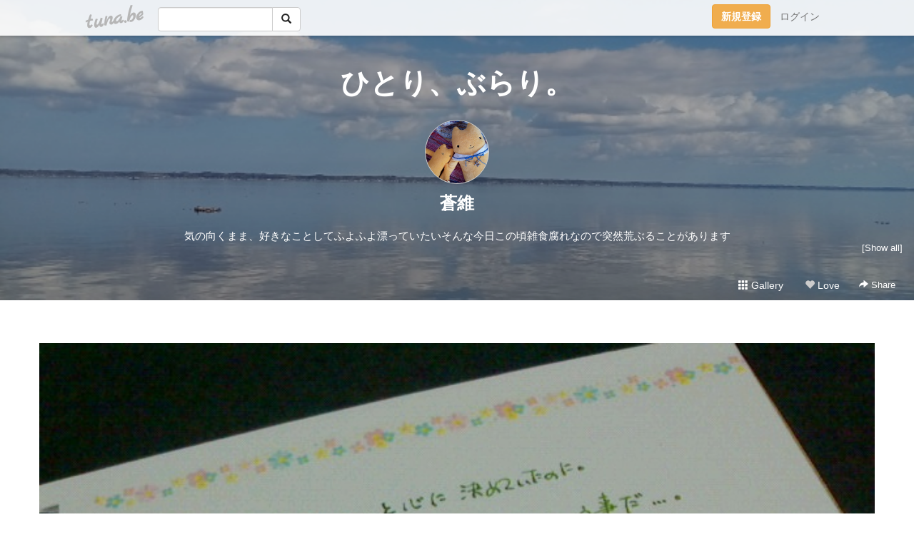

--- FILE ---
content_type: text/html;charset=Shift-JIS
request_url: https://buraricat73.tuna.be/21717159.html
body_size: 8046
content:
<!DOCTYPE html>
<html lang="ja">
<head>
<meta charset="Shift_JIS">
<meta http-equiv="Content-Type" content="text/html; charset=shift_jis">

<!-- #BeginLibraryItem "/Library/ga.lbi" -->
<!-- Google Tag Manager -->
<script>(function(w,d,s,l,i){w[l]=w[l]||[];w[l].push({'gtm.start':
new Date().getTime(),event:'gtm.js'});var f=d.getElementsByTagName(s)[0],
j=d.createElement(s),dl=l!='dataLayer'?'&l='+l:'';j.async=true;j.src=
'https://www.googletagmanager.com/gtm.js?id='+i+dl;f.parentNode.insertBefore(j,f);
})(window,document,'script','dataLayer','GTM-5QMBVM4');</script>
<!-- End Google Tag Manager -->
<!-- #EndLibraryItem -->

<title>(untitled) | ひとり、ぶらり。</title>
<meta name="description" content="#万年筆 #手書きツイートダイソー万年筆×竹林">
	<meta property="og:title" content="(untitled) | ひとり、ぶらり。">
	<meta property="og:site_name" content="ひとり、ぶらり。">
	
	<!-- TwitterCards -->
				<meta name="twitter:card" content="summary_large_image">
			<meta name="twitter:title" content="(untitled) | ひとり、ぶらり。">
	<meta name="twitter:description" content="#万年筆 #手書きツイートダイソー万年筆×竹林">
	<meta name="twitter:image" content="https://tuna.be/p/47/184247/21717159_org.jpg">
	<!-- /TwitterCards -->
<meta name="thumbnail" content="https://tuna.be/p/47/184247/21717159_org.jpg">
<meta property="og:image" content="https://tuna.be/p/47/184247/21717159_org.jpg">
<meta property="og:description" content="#万年筆 #手書きツイートダイソー万年筆×竹林">
<meta property="fb:app_id" content="233212076792375">
<link rel="alternate" type="application/rss+xml" title="RSS" href="https://buraricat73.tuna.be/rss/buraricat73.xml">

<!-- vender -->
<script type="text/javascript" src="js/jquery/jquery.2.2.4.min.js"></script>
<link rel="stylesheet" href="css/bootstrap/css/bootstrap.min.css">
<!-- / vender -->

<style type="text/css">
body {
		color: #035238;
	}
#profile {
		background-image:url(/p/47/184247/profile-bg.jpg?59064);
	}
a, a:visited, a:active {
 color: #035238;
}
a:hover {
 color: #035238;
}
</style>

<!--<link rel="stylesheet" type="text/css" href="//tuna.be/css/kickstart-icons.css"> -->
<link rel="stylesheet" type="text/css" href="tp/3.20150626.css">
<link rel="stylesheet" type="text/css" href="css/icomoon/icomoon.css">
<link rel="stylesheet" type="text/css" href="css/tabShare.20150617.css">
<style type="text/css">
#globalHeader2 {
	background-color: rgba(255, 255, 255, 0.9);
}
#globalHeader2 a.logo {
	color: #b6b6b6;
}
#globalHeader2 .btn-link {
	color: #727272;
}
</style>

<script src="//pagead2.googlesyndication.com/pagead/js/adsbygoogle.js"></script>
<script>
     (adsbygoogle = window.adsbygoogle || []).push({
          google_ad_client: "ca-pub-0815320066437312",
          enable_page_level_ads: true
     });
</script>

</head>
<body><!-- #BeginLibraryItem "/Library/globalHeader2.lbi" -->
<div id="globalHeader2">
	<div class="row">
		<div class="col-md-1"></div>
		<div class="col-md-10"> <a href="https://tuna.be/" class="logo mlr10 pull-left">tuna.be</a>
			<div id="appBadges" class="mlr10 pull-left hidden-xs" style="width:200px; margin-top:10px;">
							  <form action="/api/google_cse.php" method="get" id="cse-search-box" target="_blank">
				<div>
				  <div class="input-group">
					  <input type="text" name="q" class="form-control" placeholder="">
					  <span class="input-group-btn">
					  <button type="submit" name="sa" class="btn btn-default"><span class="glyphicon glyphicon-search"></span></button>
					  </span>
				  </div>
				</div>
			  </form>
			</div>
						<div class="pull-right loginBox hide"> <a href="javascript:void(0)" class="btn btn-pill photo small" data-login="1" data-me="myblogurl"><img data-me="profilePicture"></a><a href="javascript:void(0)" class="btn btn-link ellipsis" data-login="1" data-me="myblogurl"><span data-me="name"></span></a>
				<div class="mlr10" data-login="0"><a href="https://tuna.be/pc/reguser/" class="btn btn-warning"><strong class="tl">新規登録</strong></a><a href="https://tuna.be/pc/login.php" class="btn btn-link tl">ログイン</a></div>
				<div class="btn-group mlr10" data-login="1"> <a href="https://tuna.be/pc/admin.php?m=nd" class="btn btn-default btnFormPopup"><span class="glyphicon glyphicon-pencil"></span></a> <a href="https://tuna.be/loves/" class="btn btn-default"><span class="glyphicon glyphicon-heart btnLove"></span></a>
					<div class="btn-group"> <a href="javascript:;" class="btn btn-default dropdown-toggle" data-toggle="dropdown"><span class="glyphicon glyphicon-menu-hamburger"></span> <span class="caret"></span></a>
						<ul class="dropdown-menu pull-right">
							<li class="child"><a href="javascript:void(0)" data-me="myblogurl"><span class="glyphicon glyphicon-home"></span> <span class="tl">マイブログへ</span></a></li>
							<li class="child"><a href="https://tuna.be/pc/admin.php"><span class="glyphicon glyphicon-list"></span> <span class="tl">マイページ</span></a></li>
							<li class="child"><a href="https://tuna.be/pc/admin.php?m=md"><span class="glyphicon glyphicon-list-alt"></span> <span class="tl">記事の一覧</span></a></li>
							<li class="child"><a href="https://tuna.be/pc/admin.php?m=ee"><span class="glyphicon glyphicon-wrench"></span> <span class="tl">ブログ設定</span></a></li>
							<li class="child"><a href="https://tuna.be/pc/admin.php?m=account"><span class="glyphicon glyphicon-user"></span> <span class="tl">アカウント</span></a></li>
							<li><a href="https://tuna.be/pc/admin.php?m=logout" data-name="linkLogout"><span class="glyphicon glyphicon-off"></span> <span class="tl">ログアウト</span></a></li>
						</ul>
					</div>
				</div>
			</div>
		</div>
		<div class="col-md-1"></div>
	</div>
</div>
<!-- #EndLibraryItem --><header>
<div id="profile">
	<div id="profileInner" class="break clearfix">
		<div class="effectProfile" data-effect="profile">
						<h1><a href="https://buraricat73.tuna.be/">ひとり、ぶらり。</a></h1>
									<div class="text-center">
				<a href="https://buraricat73.tuna.be/" class="btn btn-pill photo xlarge" style="background-image: url(/p/47/184247/profile.jpg?60313);"></a>
			</div>
						<div class="text-center">
				<div class="userName"><a href="https://buraricat73.tuna.be/">蒼維</a></div>
								<div class="comment" data-box="profileComment">
					<div class="ellipsis">気の向くまま、好きなことしてふよふよ漂っていたいそんな今日この頃雑食腐れなので突然荒ぶることがあります</div>
					<a href="#" class="small pull-right" data-btn="viewProfile">[Show all]</a>
					<div style="display:none;">気の向くまま、好きなことしてふよふよ漂っていたい<br />
そんな今日この頃<br />
雑食腐れなので突然荒ぶることがあります</div>
				</div>
							</div>
		</div>
		<div class="headerMenu clearfix">
			<a href="gallery/" class="btn btn-link"><span class="glyphicon glyphicon-th"></span> Gallery</a>
			<a href="javascript:void(0)" class="btn btn-link btnLove off"><span class="glyphicon glyphicon-heart off"></span> Love</a>
			<div class="btn-group dropdown mlr10">
				<a href="javascript:;" data-toggle="dropdown" style="color:#fff;"><span class="glyphicon glyphicon-share-alt"></span> Share</a>
				<ul class="dropdown-menu pull-right icomoon">
					<li><a href="javascript:void(0)" id="shareTwitter" target="_blank"><span class="icon icon-twitter" style="color:#1da1f2;"></span> share on Twitter</a></li>
					<li><a href="javascript:void(0)" id="shareFacebook" target="_blank"><span class="icon icon-facebook" style="color:#3a5a9a;"></span> share on Facebook</a></li>
										<li><a href="javascript:void(0)" id="shareMail"><span class="glyphicon glyphicon-envelope"></span> share by E-mail</a></li>
									</ul>
			</div>
		</div>
	</div>
</div>
</header>
    

<article>
<div class="container">
	<div class="row mt60">
						<div class="blog clearfix">
		<article>
						<div class="photo">
								<a href="21717159.html"><img src="/p/47/184247/21717159_org.jpg" alt="(untitled)"></a>
											</div>
						<div class="textsWrapper">
				<div class="textsInner">
										<h2 class="title"><a href="./21717159.html">(untitled)</a></h2>
										<div class="blog-message">#万年筆 #手書きツイート<br /><br />ダイソー万年筆×竹林</div>
					<div class="blog-footer clearfix">
						<span class="pull-left">
						<a href="./?tag=%82%D0%82%C6%82%E8%82%B2%82%C6" class="btn btn-link">#ひとりごと</a><a href="./?tag=%96%9C%94N%95M" class="btn btn-link">#万年筆</a>						</span>
						<div class="pull-right">
							<a href="21717159.html" class="btn btn-link"><time datetime="2017-01-26T21:37:45+09:00">2017.01.26 21:37</time></a>
														<a href="21717159.html" class="btn btn-link"><span class="icon icon-bubble"></span> 0</a>
														<div class="btn-group dropdown btn btn-link">
								<a href="javascript:;" data-toggle="dropdown"><span class="glyphicon glyphicon-share-alt"></span> Share</a>
								<ul class="dropdown-menu pull-right icomoon">
									<li><a href="javascript:void(0)" id="shareTwitter" target="_blank"><span class="icon icon-twitter" style="color:#1da1f2;"></span> share on Twitter</a></li>
									<li><a href="javascript:void(0)" id="shareFacebook" target="_blank"><span class="icon icon-facebook" style="color:#3a5a9a;"></span> share on Facebook</a></li>
									<li><a href="javascript:void(0)" class="shareMail" data-url="https://buraricat73.tuna.be/21717159.html" data-title="(untitled)"><span class="glyphicon glyphicon-envelope"></span> share by E-mail</a></li>
								</ul>
							</div>
						</div>
					</div>
				</div>
			</div>
		</article>
		</div>
				<div style="display: none;" data-template="blogEntry">
			<div class="blog clearfix">
				<div class="photo" data-tpl-def="thumb">
					<a data-tpl-href="link" data-tpl-def="photo_org"><img data-tpl-src="photo_org" data-tpl-alt="title"></a>
					<a data-tpl-href="link" data-tpl-ndef="photo_org" data-tpl-def="photo"><img data-tpl-src="photo" data-tpl-alt="title"></a>
					<video controls style="width:100%;" data-tpl-def="movie"><source data-tpl-src="movie"></video>
				</div>
				<div class="textsWrapper">
					<div class="textsInner">
						<h2 class="title"><a data-tpl-href="link" data-tpl="title"></a></h2>
						<div class="blog-message" data-tpl="message"></div>
						<div class="blog-footer clearfix">
							<span class="pull-left" data-tpl="tagLinks"></span>
							<div class="pull-right">
								<a class="btn btn-link" data-tpl-href="link" data-tpl="created_en"></a>
								<span data-tpl-custom="is_comment">
									<a class="btn btn-link" data-tpl-href="link"><span class="icon icon-bubble"></span> <span data-tpl-int="comment_count"></span></a></span>
								<div class="btn-group dropdown btn btn-link">
									<a href="javascript:;" data-toggle="dropdown"><span class="glyphicon glyphicon-share-alt"></span> Share</a>
									<ul class="dropdown-menu pull-right icomoon">
										<li><a href="javascript:void(0)" class="shareTwitter" target="_blank" data-tpl-data-url="link" data-tpl-data-title="title"><span class="icon icon-twitter" style="color:#1da1f2;"></span> share on Twitter</a></li>
										<li><a href="javascript:void(0)" class="shareFacebook" target="_blank" data-tpl-data-url="link"><span class="icon icon-facebook" style="color:#3a5a9a;"></span> share on Facebook</a></li>
										<li><a href="javascript:void(0)" class="shareMail" data-tpl-data-url="link" data-tpl-data-title="title"><span class="glyphicon glyphicon-envelope"></span> share by E-mail</a></li>
									</ul>
								</div>
							</div>
						</div>
					</div>
				</div>
			</div>
		</div>
				<div class="ads landscape"><!-- tuna_blog_footer -->
<ins class="adsbygoogle"
     style="display:block"
     data-ad-client="ca-pub-0815320066437312"
     data-ad-slot="7716104040"
     data-ad-format="horizontal"></ins>
<script>
(adsbygoogle = window.adsbygoogle || []).push({});
</script></div>
		<div class="text-center">
						<a href="./21717680.html" class="btn btn-lg btn-default mlr10">&laquo; :58 </a>
									<a href="./21716850.html" class="btn btn-lg btn-default mlr10"> はいかい20170126:5 &raquo;</a>
					</div>
				<div style="display: none;" data-template="pagenation">
			<div class="text-center mt20">
				<a data-tpl-def="prev_page_url" data-tpl-href="prev_page_url" class="btn btn-lg btn-default mlr10">&laquo; 前のページ</a>
				<a data-tpl-def="next_page_url" data-tpl-href="next_page_url" class="btn btn-lg btn-default mlr10">次のページ &raquo;</a>				</div>
		</div>
								<div class="comment-trackback">
			<h4 class="page-header clearfix">
				<a href="#" class="btn btn-sm btn-link pull-right" data-show-once="[name='formComment']"><span class="icon icon-bubble"></span> コメントを書く...</a>
			Comments</h4>
			<form method="post" action="./" style="display: none;" name="formComment">
				<table class="table" data-login="0">
					<tr>
						<th width="70">name</th>
						<td>
							<input name="name" type="text" id="name" class="form-control" placeholder="name" data-require>							</td>
					</tr>
					<tr>
						<th>email</th>
						<td><input name="mail" type="email" id="mail" style="display:none;">
							<input name="email" type="email" id="email" class="form-control" placeholder="yourmail@example.com (option)"></td>
					</tr>
					<tr>
						<th>url</th>
						<td><input name="url" type="text" id="url" class="form-control" placeholder="http://example.com (option)"></td>
					</tr>
					<tr>
						<th valign="top">comment</th>
						<td><textarea name="message" id="message" style="display:none;" cols="10" rows="10"></textarea>
							<textarea name="comment" rows="4" cols="10" id="comment" class="form-control" placeholder="comment..." data-require></textarea></td>
					</tr>
					<tr>
						<td colspan="2" class="text-center"><input name="submit" type="submit" value="確　認" class="btn btn-success"></td>
					</tr>
				</table>
				<div data-login="1">
					<p class="clearfix"><a href="javascript:void(0)" class="btn btn-pill photo small"><img data-me="profilePicture"></a><a href="javascript:void(0)" class="btn btn-link userName" data-me="name"></a></p>
					<p><textarea name="comment" rows="4" cols="10" id="comment" class="form-control" placeholder="comment..." data-require></textarea></p>
					<p class="text-center"><input name="submit2" type="submit" value="送 信" class="btn btn-success"></p>
				</div>
				<input type="hidden" name="user_id" data-me="id">
				<input type="hidden" name="user_token" data-me="token">
				<input type="hidden" name="m" value="pc_comment">
				<input type="hidden" name="did" value="21717159">
			</form>
					</div>
					</div>
</div>
</article>
<article>
<div class="container">
	<div id="relatedEntries" class="relatedEntries clearfix">
		<h4 class="page-header">Popular entries</h4>
		<div class="row">
			<div class="col-xs-6 col-sm-4 col-md-3" v-for="item in items">
				<div class="cardBox">
					<a href="{{ item.url }}">
						<div class="thumbBox" style="background-image:url({{ item.pictureUrl }});"></div>
						<div class="desc">
							<h5 class="title">{{ item.title }}</h5>
						</div>
					</a>
				</div>
			</div>
		</div>
	</div>
</div>
</article>
<div class="ads landscape"><!-- tuna_blog_footer -->
<ins class="adsbygoogle"
     style="display:block"
     data-ad-client="ca-pub-0815320066437312"
     data-ad-slot="7716104040"
     data-ad-format="horizontal"></ins>
<script>
(adsbygoogle = window.adsbygoogle || []).push({});
</script></div>
<article>
<div class="container clearfix">
	<div class="row" id="side">
		<div class="col-sm-3">
			<h4>NEW ENTRIES</h4>
			<div>
								<a href="https://buraricat73.tuna.be/22947224.html">ひとり、ぶらり。</a><small>(01.01)</small><br>
								<a href="https://buraricat73.tuna.be/22949889.html">リース</a><small>(01.24)</small><br>
								<a href="https://buraricat73.tuna.be/22949808.html">久々に</a><small>(01.23)</small><br>
								<a href="https://buraricat73.tuna.be/22949307.html">ぴかぴか</a><small>(01.20)</small><br>
								<a href="https://buraricat73.tuna.be/22949104.html">できた</a><small>(01.19)</small><br>
								<a href="https://buraricat73.tuna.be/22949078.html">今年も</a><small>(01.19)</small><br>
								<a href="https://buraricat73.tuna.be/22948483.html">ドリル</a><small>(01.15)</small><br>
								<a href="https://buraricat73.tuna.be/22946580.html">前記事の</a><small>(01.02)</small><br>
								<a href="https://buraricat73.tuna.be/22946462.html">明けまして</a><small>(01.01)</small><br>
								<a href="https://buraricat73.tuna.be/22946111.html">収納に眠っていた毛糸なので</a><small>(12.30)</small><br>
							</div>
		</div>
				<div class="col-sm-3">
			<h4>RECENT COMMENTS</h4>
			<div style="display: none;" data-template="recentComments">
				<div>
					<a data-tpl="title" data-tpl-href="page_url"></a>
					<div class="mlr5 small" data-tpl="comments"></div>
				</div>
			</div>
		</div>
				<div class="col-sm-3">
			<h4>ARCHIVES</h4>
			<ul id="archives">
								<li><a href="javascript:void(0)" class="y">2040</a><small>(1)</small>
					<ul style="display:none;">
												<li><a href="/?mon=2040/01">1月</a><small>(1)</small></li>
											</ul>
				</li>
								<li><a href="javascript:void(0)" class="y">2026</a><small>(8)</small>
					<ul style="display:none;">
												<li><a href="/?mon=2026/01">1月</a><small>(8)</small></li>
											</ul>
				</li>
								<li><a href="javascript:void(0)" class="y">2025</a><small>(167)</small>
					<ul style="display:none;">
												<li><a href="/?mon=2025/12">12月</a><small>(9)</small></li>
												<li><a href="/?mon=2025/11">11月</a><small>(4)</small></li>
												<li><a href="/?mon=2025/10">10月</a><small>(8)</small></li>
												<li><a href="/?mon=2025/09">9月</a><small>(7)</small></li>
												<li><a href="/?mon=2025/08">8月</a><small>(9)</small></li>
												<li><a href="/?mon=2025/07">7月</a><small>(9)</small></li>
												<li><a href="/?mon=2025/06">6月</a><small>(8)</small></li>
												<li><a href="/?mon=2025/05">5月</a><small>(10)</small></li>
												<li><a href="/?mon=2025/04">4月</a><small>(18)</small></li>
												<li><a href="/?mon=2025/03">3月</a><small>(43)</small></li>
												<li><a href="/?mon=2025/02">2月</a><small>(29)</small></li>
												<li><a href="/?mon=2025/01">1月</a><small>(13)</small></li>
											</ul>
				</li>
								<li><a href="javascript:void(0)" class="y">2024</a><small>(202)</small>
					<ul style="display:none;">
												<li><a href="/?mon=2024/12">12月</a><small>(8)</small></li>
												<li><a href="/?mon=2024/11">11月</a><small>(6)</small></li>
												<li><a href="/?mon=2024/10">10月</a><small>(2)</small></li>
												<li><a href="/?mon=2024/09">9月</a><small>(6)</small></li>
												<li><a href="/?mon=2024/08">8月</a><small>(6)</small></li>
												<li><a href="/?mon=2024/07">7月</a><small>(10)</small></li>
												<li><a href="/?mon=2024/06">6月</a><small>(17)</small></li>
												<li><a href="/?mon=2024/05">5月</a><small>(25)</small></li>
												<li><a href="/?mon=2024/04">4月</a><small>(32)</small></li>
												<li><a href="/?mon=2024/03">3月</a><small>(30)</small></li>
												<li><a href="/?mon=2024/02">2月</a><small>(32)</small></li>
												<li><a href="/?mon=2024/01">1月</a><small>(28)</small></li>
											</ul>
				</li>
								<li><a href="javascript:void(0)" class="y">2023</a><small>(336)</small>
					<ul style="display:none;">
												<li><a href="/?mon=2023/12">12月</a><small>(53)</small></li>
												<li><a href="/?mon=2023/11">11月</a><small>(31)</small></li>
												<li><a href="/?mon=2023/10">10月</a><small>(31)</small></li>
												<li><a href="/?mon=2023/09">9月</a><small>(40)</small></li>
												<li><a href="/?mon=2023/08">8月</a><small>(19)</small></li>
												<li><a href="/?mon=2023/07">7月</a><small>(12)</small></li>
												<li><a href="/?mon=2023/06">6月</a><small>(15)</small></li>
												<li><a href="/?mon=2023/05">5月</a><small>(22)</small></li>
												<li><a href="/?mon=2023/04">4月</a><small>(19)</small></li>
												<li><a href="/?mon=2023/03">3月</a><small>(35)</small></li>
												<li><a href="/?mon=2023/02">2月</a><small>(34)</small></li>
												<li><a href="/?mon=2023/01">1月</a><small>(25)</small></li>
											</ul>
				</li>
								<li><a href="javascript:void(0)" class="y">2022</a><small>(446)</small>
					<ul style="display:none;">
												<li><a href="/?mon=2022/12">12月</a><small>(27)</small></li>
												<li><a href="/?mon=2022/11">11月</a><small>(43)</small></li>
												<li><a href="/?mon=2022/10">10月</a><small>(46)</small></li>
												<li><a href="/?mon=2022/09">9月</a><small>(51)</small></li>
												<li><a href="/?mon=2022/08">8月</a><small>(43)</small></li>
												<li><a href="/?mon=2022/07">7月</a><small>(44)</small></li>
												<li><a href="/?mon=2022/06">6月</a><small>(51)</small></li>
												<li><a href="/?mon=2022/05">5月</a><small>(69)</small></li>
												<li><a href="/?mon=2022/04">4月</a><small>(39)</small></li>
												<li><a href="/?mon=2022/03">3月</a><small>(15)</small></li>
												<li><a href="/?mon=2022/02">2月</a><small>(7)</small></li>
												<li><a href="/?mon=2022/01">1月</a><small>(11)</small></li>
											</ul>
				</li>
								<li><a href="javascript:void(0)" class="y">2021</a><small>(94)</small>
					<ul style="display:none;">
												<li><a href="/?mon=2021/12">12月</a><small>(10)</small></li>
												<li><a href="/?mon=2021/11">11月</a><small>(12)</small></li>
												<li><a href="/?mon=2021/10">10月</a><small>(17)</small></li>
												<li><a href="/?mon=2021/09">9月</a><small>(25)</small></li>
												<li><a href="/?mon=2021/08">8月</a><small>(3)</small></li>
												<li><a href="/?mon=2021/07">7月</a><small>(15)</small></li>
												<li><a href="/?mon=2021/06">6月</a><small>(10)</small></li>
												<li><a href="/?mon=2021/03">3月</a><small>(2)</small></li>
											</ul>
				</li>
								<li><a href="javascript:void(0)" class="y">2020</a><small>(58)</small>
					<ul style="display:none;">
												<li><a href="/?mon=2020/11">11月</a><small>(1)</small></li>
												<li><a href="/?mon=2020/09">9月</a><small>(1)</small></li>
												<li><a href="/?mon=2020/06">6月</a><small>(1)</small></li>
												<li><a href="/?mon=2020/05">5月</a><small>(2)</small></li>
												<li><a href="/?mon=2020/04">4月</a><small>(1)</small></li>
												<li><a href="/?mon=2020/03">3月</a><small>(10)</small></li>
												<li><a href="/?mon=2020/02">2月</a><small>(23)</small></li>
												<li><a href="/?mon=2020/01">1月</a><small>(19)</small></li>
											</ul>
				</li>
								<li><a href="javascript:void(0)" class="y">2019</a><small>(398)</small>
					<ul style="display:none;">
												<li><a href="/?mon=2019/12">12月</a><small>(14)</small></li>
												<li><a href="/?mon=2019/11">11月</a><small>(31)</small></li>
												<li><a href="/?mon=2019/10">10月</a><small>(62)</small></li>
												<li><a href="/?mon=2019/09">9月</a><small>(34)</small></li>
												<li><a href="/?mon=2019/08">8月</a><small>(28)</small></li>
												<li><a href="/?mon=2019/07">7月</a><small>(39)</small></li>
												<li><a href="/?mon=2019/06">6月</a><small>(29)</small></li>
												<li><a href="/?mon=2019/05">5月</a><small>(34)</small></li>
												<li><a href="/?mon=2019/04">4月</a><small>(42)</small></li>
												<li><a href="/?mon=2019/03">3月</a><small>(28)</small></li>
												<li><a href="/?mon=2019/02">2月</a><small>(20)</small></li>
												<li><a href="/?mon=2019/01">1月</a><small>(37)</small></li>
											</ul>
				</li>
								<li><a href="javascript:void(0)" class="y">2018</a><small>(243)</small>
					<ul style="display:none;">
												<li><a href="/?mon=2018/12">12月</a><small>(32)</small></li>
												<li><a href="/?mon=2018/11">11月</a><small>(12)</small></li>
												<li><a href="/?mon=2018/10">10月</a><small>(16)</small></li>
												<li><a href="/?mon=2018/09">9月</a><small>(2)</small></li>
												<li><a href="/?mon=2018/08">8月</a><small>(30)</small></li>
												<li><a href="/?mon=2018/07">7月</a><small>(23)</small></li>
												<li><a href="/?mon=2018/06">6月</a><small>(13)</small></li>
												<li><a href="/?mon=2018/05">5月</a><small>(23)</small></li>
												<li><a href="/?mon=2018/04">4月</a><small>(23)</small></li>
												<li><a href="/?mon=2018/03">3月</a><small>(29)</small></li>
												<li><a href="/?mon=2018/02">2月</a><small>(17)</small></li>
												<li><a href="/?mon=2018/01">1月</a><small>(23)</small></li>
											</ul>
				</li>
								<li><a href="javascript:void(0)" class="y">2017</a><small>(552)</small>
					<ul style="display:none;">
												<li><a href="/?mon=2017/12">12月</a><small>(30)</small></li>
												<li><a href="/?mon=2017/11">11月</a><small>(34)</small></li>
												<li><a href="/?mon=2017/10">10月</a><small>(16)</small></li>
												<li><a href="/?mon=2017/09">9月</a><small>(21)</small></li>
												<li><a href="/?mon=2017/08">8月</a><small>(15)</small></li>
												<li><a href="/?mon=2017/07">7月</a><small>(54)</small></li>
												<li><a href="/?mon=2017/06">6月</a><small>(42)</small></li>
												<li><a href="/?mon=2017/05">5月</a><small>(63)</small></li>
												<li><a href="/?mon=2017/04">4月</a><small>(69)</small></li>
												<li><a href="/?mon=2017/03">3月</a><small>(52)</small></li>
												<li><a href="/?mon=2017/02">2月</a><small>(58)</small></li>
												<li><a href="/?mon=2017/01">1月</a><small>(98)</small></li>
											</ul>
				</li>
								<li><a href="javascript:void(0)" class="y">2016</a><small>(356)</small>
					<ul style="display:none;">
												<li><a href="/?mon=2016/12">12月</a><small>(66)</small></li>
												<li><a href="/?mon=2016/11">11月</a><small>(29)</small></li>
												<li><a href="/?mon=2016/10">10月</a><small>(21)</small></li>
												<li><a href="/?mon=2016/09">9月</a><small>(36)</small></li>
												<li><a href="/?mon=2016/08">8月</a><small>(22)</small></li>
												<li><a href="/?mon=2016/07">7月</a><small>(23)</small></li>
												<li><a href="/?mon=2016/06">6月</a><small>(27)</small></li>
												<li><a href="/?mon=2016/05">5月</a><small>(54)</small></li>
												<li><a href="/?mon=2016/04">4月</a><small>(17)</small></li>
												<li><a href="/?mon=2016/03">3月</a><small>(32)</small></li>
												<li><a href="/?mon=2016/02">2月</a><small>(28)</small></li>
												<li><a href="/?mon=2016/01">1月</a><small>(1)</small></li>
											</ul>
				</li>
								<li><a href="javascript:void(0)" class="y">2015</a><small>(138)</small>
					<ul style="display:none;">
												<li><a href="/?mon=2015/10">10月</a><small>(33)</small></li>
												<li><a href="/?mon=2015/09">9月</a><small>(19)</small></li>
												<li><a href="/?mon=2015/08">8月</a><small>(9)</small></li>
												<li><a href="/?mon=2015/07">7月</a><small>(9)</small></li>
												<li><a href="/?mon=2015/05">5月</a><small>(17)</small></li>
												<li><a href="/?mon=2015/04">4月</a><small>(10)</small></li>
												<li><a href="/?mon=2015/03">3月</a><small>(9)</small></li>
												<li><a href="/?mon=2015/02">2月</a><small>(11)</small></li>
												<li><a href="/?mon=2015/01">1月</a><small>(21)</small></li>
											</ul>
				</li>
								<li><a href="javascript:void(0)" class="y">2014</a><small>(269)</small>
					<ul style="display:none;">
												<li><a href="/?mon=2014/12">12月</a><small>(14)</small></li>
												<li><a href="/?mon=2014/11">11月</a><small>(10)</small></li>
												<li><a href="/?mon=2014/10">10月</a><small>(2)</small></li>
												<li><a href="/?mon=2014/09">9月</a><small>(16)</small></li>
												<li><a href="/?mon=2014/08">8月</a><small>(22)</small></li>
												<li><a href="/?mon=2014/07">7月</a><small>(38)</small></li>
												<li><a href="/?mon=2014/06">6月</a><small>(23)</small></li>
												<li><a href="/?mon=2014/05">5月</a><small>(11)</small></li>
												<li><a href="/?mon=2014/04">4月</a><small>(37)</small></li>
												<li><a href="/?mon=2014/03">3月</a><small>(42)</small></li>
												<li><a href="/?mon=2014/02">2月</a><small>(23)</small></li>
												<li><a href="/?mon=2014/01">1月</a><small>(31)</small></li>
											</ul>
				</li>
								<li><a href="javascript:void(0)" class="y">2013</a><small>(143)</small>
					<ul style="display:none;">
												<li><a href="/?mon=2013/12">12月</a><small>(28)</small></li>
												<li><a href="/?mon=2013/11">11月</a><small>(4)</small></li>
												<li><a href="/?mon=2013/10">10月</a><small>(13)</small></li>
												<li><a href="/?mon=2013/09">9月</a><small>(15)</small></li>
												<li><a href="/?mon=2013/07">7月</a><small>(10)</small></li>
												<li><a href="/?mon=2013/06">6月</a><small>(1)</small></li>
												<li><a href="/?mon=2013/05">5月</a><small>(8)</small></li>
												<li><a href="/?mon=2013/04">4月</a><small>(23)</small></li>
												<li><a href="/?mon=2013/03">3月</a><small>(19)</small></li>
												<li><a href="/?mon=2013/02">2月</a><small>(13)</small></li>
												<li><a href="/?mon=2013/01">1月</a><small>(9)</small></li>
											</ul>
				</li>
								<li><a href="javascript:void(0)" class="y">2012</a><small>(311)</small>
					<ul style="display:none;">
												<li><a href="/?mon=2012/12">12月</a><small>(18)</small></li>
												<li><a href="/?mon=2012/11">11月</a><small>(28)</small></li>
												<li><a href="/?mon=2012/10">10月</a><small>(12)</small></li>
												<li><a href="/?mon=2012/09">9月</a><small>(8)</small></li>
												<li><a href="/?mon=2012/08">8月</a><small>(24)</small></li>
												<li><a href="/?mon=2012/07">7月</a><small>(13)</small></li>
												<li><a href="/?mon=2012/06">6月</a><small>(35)</small></li>
												<li><a href="/?mon=2012/05">5月</a><small>(26)</small></li>
												<li><a href="/?mon=2012/04">4月</a><small>(28)</small></li>
												<li><a href="/?mon=2012/03">3月</a><small>(59)</small></li>
												<li><a href="/?mon=2012/02">2月</a><small>(34)</small></li>
												<li><a href="/?mon=2012/01">1月</a><small>(26)</small></li>
											</ul>
				</li>
								<li><a href="javascript:void(0)" class="y">2011</a><small>(150)</small>
					<ul style="display:none;">
												<li><a href="/?mon=2011/12">12月</a><small>(22)</small></li>
												<li><a href="/?mon=2011/11">11月</a><small>(49)</small></li>
												<li><a href="/?mon=2011/10">10月</a><small>(55)</small></li>
												<li><a href="/?mon=2011/02">2月</a><small>(3)</small></li>
												<li><a href="/?mon=2011/01">1月</a><small>(21)</small></li>
											</ul>
				</li>
								<li><a href="javascript:void(0)" class="y">2010</a><small>(234)</small>
					<ul style="display:none;">
												<li><a href="/?mon=2010/12">12月</a><small>(6)</small></li>
												<li><a href="/?mon=2010/11">11月</a><small>(74)</small></li>
												<li><a href="/?mon=2010/10">10月</a><small>(55)</small></li>
												<li><a href="/?mon=2010/09">9月</a><small>(53)</small></li>
												<li><a href="/?mon=2010/08">8月</a><small>(1)</small></li>
												<li><a href="/?mon=2010/03">3月</a><small>(19)</small></li>
												<li><a href="/?mon=2010/02">2月</a><small>(2)</small></li>
												<li><a href="/?mon=2010/01">1月</a><small>(24)</small></li>
											</ul>
				</li>
								<li><a href="javascript:void(0)" class="y">2009</a><small>(165)</small>
					<ul style="display:none;">
												<li><a href="/?mon=2009/12">12月</a><small>(55)</small></li>
												<li><a href="/?mon=2009/11">11月</a><small>(4)</small></li>
												<li><a href="/?mon=2009/10">10月</a><small>(22)</small></li>
												<li><a href="/?mon=2009/09">9月</a><small>(43)</small></li>
												<li><a href="/?mon=2009/08">8月</a><small>(41)</small></li>
											</ul>
				</li>
							</ul>
		</div>
		<div class="col-sm-3">
						<h4>TAGS</h4>
			<div><a href="./?tag=" class="tag"><span class="tag-active"></span></a> <a href="./?tag=100%8B%CF" class="tag"><span class="">100均</span></a> <a href="./?tag=%82%A4%82%BF%82%CC%82%B1" class="tag"><span class="">うちのこ</span></a> <a href="./?tag=%82%A8%82%C5%82%A9%82%AF" class="tag"><span class="">おでかけ</span></a> <a href="./?tag=%82%A8%82%E2%82%C2" class="tag"><span class="">おやつ</span></a> <a href="./?tag=%82%A8%82%E8%82%AA%82%DD" class="tag"><span class="">おりがみ</span></a> <a href="./?tag=%82%B2%94%D1" class="tag"><span class="">ご飯</span></a> <a href="./?tag=%82%C2%82%DC%82%DD%8D%D7%8DH" class="tag"><span class="">つまみ細工</span></a> <a href="./?tag=%82%C7%82%A4%82%D4%82%C2%82%CC%90X" class="tag"><span class="">どうぶつの森</span></a> <a href="./?tag=%82%CA%82%A2%82%AE%82%E9%82%DD" class="tag"><span class="">ぬいぐるみ</span></a> <a href="./?tag=%82%CB%82%B1%82%A0%82%C2%82%DF" class="tag"><span class="">ねこあつめ</span></a> <a href="./?tag=%82%D0%82%C6%82%E8%82%B2%82%C6" class="tag"><span class="">ひとりごと</span></a> <a href="./?tag=%82%DC%82%DF%83S%83%7D" class="tag"><span class="">まめゴマ</span></a> <a href="./?tag=%82%E7%82%AD%82%AA%82%AB" class="tag"><span class="">らくがき</span></a> <a href="./?tag=%83C%83%93%83N" class="tag"><span class="">インク</span></a> <a href="./?tag=%83J%83%8A%83O%83%89%83t%83B%81%5B" class="tag"><span class="">カリグラフィー</span></a> <a href="./?tag=%83K%83%60%83%83%83%7C%83%93" class="tag"><span class="">ガチャポン</span></a> <a href="./?tag=%83Q%81%5B%83%80" class="tag"><span class="">ゲーム</span></a> <a href="./?tag=%83S%83X%83y%83%89%81%5B%83Y" class="tag"><span class="">ゴスペラーズ</span></a> <a href="./?tag=%83l%83R" class="tag"><span class="">ネコ</span></a> <a href="./?tag=%83n%83%93%83h%83%81%83C%83h" class="tag"><span class="">ハンドメイド</span></a> <a href="./?tag=%83n%83%93%83h%83%8C%83%5E%83%8A%83%93%83O" class="tag"><span class="">ハンドレタリング</span></a> <a href="./?tag=%83t%83F%83%8A%83V%83%82" class="tag"><span class="">フェリシモ</span></a> <a href="./?tag=%83t%83%82%83t%83%82%82%B3%82%F1" class="tag"><span class="">フモフモさん</span></a> <a href="./?tag=%83u%83b%83N%83J%83o%81%5B" class="tag"><span class="">ブックカバー</span></a> <a href="./?tag=%83%7C%83P%90X" class="tag"><span class="">ポケ森</span></a> <a href="./?tag=%83%7D%83C%83N%83%89" class="tag"><span class="">マイクラ</span></a> <a href="./?tag=%83%7D%83X%83e" class="tag"><span class="">マステ</span></a> <a href="./?tag=%83%7D%83%93%83z%81%5B%83%8B%83J%81%5B%83h" class="tag"><span class="">マンホールカード</span></a> <a href="./?tag=%83%8A%83%81%83C%83N" class="tag"><span class="">リメイク</span></a> <a href="./?tag=%83%8A%83%94%83%8A%81%5B" class="tag"><span class="">リヴリー</span></a> <a href="./?tag=%89%C1%89%EA%8Ew%82%CA%82%AB" class="tag"><span class="">加賀指ぬき</span></a> <a href="./?tag=%89%D4" class="tag"><span class="">花</span></a> <a href="./?tag=%8AG%96%7B" class="tag"><span class="">絵本</span></a> <a href="./?tag=%8B%F3%96%CD%97l" class="tag"><span class="">空模様</span></a> <a href="./?tag=%8C%E4%8E%E9%88%F3" class="tag"><span class="">御朱印</span></a> <a href="./?tag=%8C%E4%8F%91%88%F3" class="tag"><span class="">御書印</span></a> <a href="./?tag=%8Dw%93%FC%95i" class="tag"><span class="">購入品</span></a> <a href="./?tag=%8D%EC%82%C1%82%C4%82%DD%82%BD" class="tag"><span class="">作ってみた</span></a> <a href="./?tag=%8D%F7" class="tag"><span class="">桜</span></a> <a href="./?tag=%8E%CA%90%5E" class="tag"><span class="">写真</span></a> <a href="./?tag=%8E%E8%96D%82%A2" class="tag"><span class="">手縫い</span></a> <a href="./?tag=%8F%91%8E%CA" class="tag"><span class="">書写</span></a> <a href="./?tag=%90%ED%97%98%95i" class="tag"><span class="">戦利品</span></a> <a href="./?tag=%93S%93%B9" class="tag"><span class="">鉄道</span></a> <a href="./?tag=%93%B9%82%CC%89w%82%AB%82%C1%82%D5" class="tag"><span class="">道の駅きっぷ</span></a> <a href="./?tag=%93%C7%82%F1%82%BE%96%7B" class="tag"><span class="">読んだ本</span></a> <a href="./?tag=%95%D2%82%DD%95%A8" class="tag"><span class="">編み物</span></a> <a href="./?tag=%96%7B" class="tag"><span class="">本</span></a> <a href="./?tag=%96%9C%94N%95M" class="tag"><span class="">万年筆</span></a> <a href="./?tag=%96%9F%89%E6" class="tag"><span class="">漫画</span></a> <a href="./?tag=%97%FB%8FK" class="tag"><span class="">練習</span></a> <a href="./?tag=%9Cp%9Cj" class="tag"><span class="">徘徊</span></a> </div>
			<div class="mt20"></div>
									<h4>LINKS</h4>
			<div id="links">
				<ul>
										<li>
						<div class="links-groupname">何かございましたらこちらから</div>
						<ul>
														<li class="links-title"> <a href="https://wavebox.me/wave/29im7d6atxse5fkt/" target="_blank" rel="nofollow">Wavebox</a> </li>
														<li class="links-lead">匿名でコメントが送れます</li>
																				</ul>
					</li>
										<li>
						<div class="links-groupname">生息先</div>
						<ul>
														<li class="links-title"> <a href="https://bsky.app/profile/aoi73.bsky.social" target="_blank" rel="nofollow">Bluesky</a> </li>
																					<li class="links-title"> <a href="https://x.com/ao1_73" target="_blank" rel="nofollow">ついったらんど</a> </li>
																				</ul>
					</li>
									</ul>
			</div>
					</div>
	</div>
</div>
</article>
<div class="ads landscape"><!-- tuna_blog_footer -->
<ins class="adsbygoogle"
     style="display:block"
     data-ad-client="ca-pub-0815320066437312"
     data-ad-slot="7716104040"
     data-ad-format="horizontal"></ins>
<script>
(adsbygoogle = window.adsbygoogle || []).push({});
</script></div>

<!-- vender -->
<link rel='stylesheet' type='text/css' href='//fonts.googleapis.com/css?family=Marck+Script'>
<script type="text/javascript" src="css/bootstrap/js/bootstrap.min.js"></script>
<link href="//tuna.be/js/fancybox2/jquery.fancybox.css" rel="stylesheet" type="text/css">
<script type="text/javascript" src="//tuna.be/js/fancybox2/jquery.fancybox.pack.js"></script>
<!-- / vender -->

<script type="text/javascript">
var id = "184247";
</script>
<script type="text/javascript" src="//cdnjs.cloudflare.com/ajax/libs/vue/1.0.15/vue.min.js"></script>
<script type="text/javascript" src="//tuna.be/js/blog_common.20181108.js?20251224"></script>
<!--<script type="text/javascript" src="//tuna.be/js/translate.js?20150202"></script>-->
<script type="text/javascript" src="//tuna.be/js/tpl.3.js?20200825"></script><!-- #BeginLibraryItem "/Library/footer.lbi" -->
<footer>
<div id="footer">
	<div class="container">
		<div class="row">
			<div class="logoWrapper"><a href="https://tuna.be/" class="logo">tuna.be</a></div>
		</div>
		
		<div class="row text-left hidden-xs" style="margin-bottom:15px;">
			<div class="col-sm-3">
				<a href="https://tuna.be/">つなビィトップ</a>
			</div>
			<div class="col-sm-3">
				<a href="https://tuna.be/newentry/" class="tl">新着エントリ一覧</a>
			</div>
			<div class="col-sm-3">
				<a href="https://tuna.be/popular/" class="tl">人気のブログ</a>
			</div>
			<div class="col-sm-3">
				<a href="https://tuna.be/pc/admin.php" class="tl">マイページログイン</a>
			</div>
		</div>
		<div class="row text-left hidden-xs">
			<div class="col-sm-3">
				<a href="https://support.tuna.be/284432.html" target="_blank" class="tl">良くある質問と答え</a>
			</div>
			<div class="col-sm-3">
				<a href="https://i-section.net/privacy.html" target="_blank" class="tl">プライバシーポリシー</a> / <a href="https://tuna.be/pc/agreement.html" class="tl">利用規約</a>
			</div>
			<div class="col-sm-3">
				<a href="https://i-section.net/inquiry/?c=4" target="_blank" class="tl">お問い合わせ</a>
			</div>
			<div class="col-sm-3">
				<a href="https://i-section.net/" target="_blank" class="tl">開発・運営</a>
			</div>
		</div>
		
		<div class="list-group text-left visible-xs">
			<a href="https://tuna.be/" class="list-group-item">つなビィトップ</a>
			<a href="https://tuna.be/newentry/" class="list-group-item tl">新着エントリ一覧</a>
			<a href="https://tuna.be/popular/" class="list-group-item tl">人気のブログ</a>
			<a href="https://tuna.be/pc/admin.php" class="list-group-item tl">マイページログイン</a>
		</div>
		
		<div class="visible-xs">
			<form action="/api/google_cse.php" method="get" target="_blank">
				<div class="input-group">
					<input type="search" name="q" class="form-control" placeholder="つなビィ内検索">
					<span class="input-group-btn">
						<button class="btn btn-default" type="submit"><span class="glyphicon glyphicon-search"></span></button>
					</span>
				</div>
			</form>
		</div>
		
		<div class="visible-xs mt20">
			<a href="https://support.tuna.be/284432.html" target="_blank" class="tl">良くある質問と答え</a> /
			<a href="https://i-section.net/privacy.html" target="_blank" class="tl">プライバシーポリシー</a> /
			<a href="https://tuna.be/pc/agreement.html" class="tl">利用規約</a> /
			<a href="https://i-section.net/inquiry/?c=4" target="_blank" class="tl">お問い合わせ</a> /
			<a href="https://i-section.net/" target="_blank" class="tl">開発・運営</a>
		</div>
	</div>
	<div class="footer-global">
		<p class="hidden-xs"><a href="https://i-section.net/software/shukusen/" target="_blank">複数画像をまとめて縮小するなら「縮小専用。」</a></p>
		<div class="copyright text-center small">&copy;2004- <a href="https://tuna.be/">tuna.be</a> All rights reserved.</div>
	</div>
</div>
</footer><!-- #EndLibraryItem --></body>
</html>
<!-- st:0.8824508190155 -->

--- FILE ---
content_type: text/html; charset=utf-8
request_url: https://www.google.com/recaptcha/api2/aframe
body_size: 266
content:
<!DOCTYPE HTML><html><head><meta http-equiv="content-type" content="text/html; charset=UTF-8"></head><body><script nonce="pRB2ZbiQW2AGN8d_8tozBA">/** Anti-fraud and anti-abuse applications only. See google.com/recaptcha */ try{var clients={'sodar':'https://pagead2.googlesyndication.com/pagead/sodar?'};window.addEventListener("message",function(a){try{if(a.source===window.parent){var b=JSON.parse(a.data);var c=clients[b['id']];if(c){var d=document.createElement('img');d.src=c+b['params']+'&rc='+(localStorage.getItem("rc::a")?sessionStorage.getItem("rc::b"):"");window.document.body.appendChild(d);sessionStorage.setItem("rc::e",parseInt(sessionStorage.getItem("rc::e")||0)+1);localStorage.setItem("rc::h",'1769372768206');}}}catch(b){}});window.parent.postMessage("_grecaptcha_ready", "*");}catch(b){}</script></body></html>